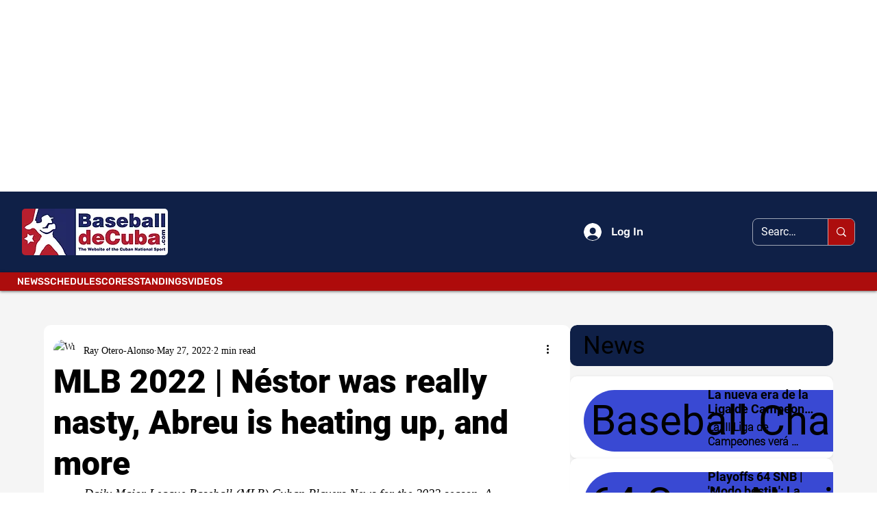

--- FILE ---
content_type: text/html; charset=utf-8
request_url: https://www.google.com/recaptcha/api2/aframe
body_size: 266
content:
<!DOCTYPE HTML><html><head><meta http-equiv="content-type" content="text/html; charset=UTF-8"></head><body><script nonce="Ar7Jbb5TV4_F96JwebaY_A">/** Anti-fraud and anti-abuse applications only. See google.com/recaptcha */ try{var clients={'sodar':'https://pagead2.googlesyndication.com/pagead/sodar?'};window.addEventListener("message",function(a){try{if(a.source===window.parent){var b=JSON.parse(a.data);var c=clients[b['id']];if(c){var d=document.createElement('img');d.src=c+b['params']+'&rc='+(localStorage.getItem("rc::a")?sessionStorage.getItem("rc::b"):"");window.document.body.appendChild(d);sessionStorage.setItem("rc::e",parseInt(sessionStorage.getItem("rc::e")||0)+1);localStorage.setItem("rc::h",'1769634829800');}}}catch(b){}});window.parent.postMessage("_grecaptcha_ready", "*");}catch(b){}</script></body></html>